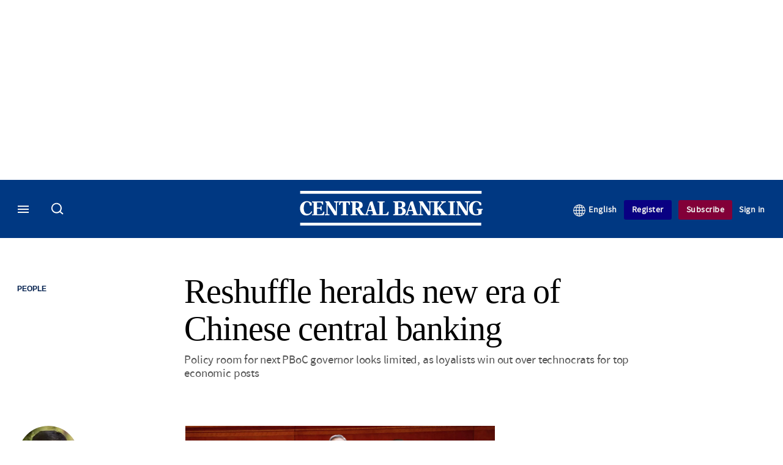

--- FILE ---
content_type: text/html; charset=UTF-8
request_url: https://www.centralbanking.com/central-banks/governance/people/7953482/reshuffle-heralds-new-era-of-chinese-central-banking
body_size: 22121
content:
<!DOCTYPE html>
<html lang="en" dir="ltr" prefix="og: https://ogp.me/ns#" class="no-js">
  <head>
    <meta http-equiv="X-UA-Compatible" content="IE=Edge"/>
    <meta http-equiv="Content-Style-Type" content="text/css" />
    <meta http-equiv="Content-Script-Type" content="text/javascript"/>
    <meta name="format-detection" content="telephone=no"/>
    <meta charset="utf-8" />
<script type="text/javascript" language="Javascript">if(window.navigator){
  var LegacyAndroid = false;
  var ua = window.navigator.userAgent;
  var androidversion = parseFloat(ua.slice(ua.indexOf("Android")+8));
  if ((ua.indexOf("Android") >= 0 && androidversion <= 3) || (ua.match(/IEMobile/i) && (ua.match(/MSIE\s(?!9.0)/))) || (ua.indexOf("BlackBerry") >= 0 && ua.indexOf("WebKit") >= 0)){
    LegacyAndroid = true;
    $(".nav").addClass("nav-float");
  }
  na = navigator.appVersion;
  ie87 = (na.indexOf("MSIE 8.0") !== -1) || (na.indexOf("MSIE 7.0") !== -1);
  ie9 = (na.indexOf("MSIE 9.0") !== -1);
  ie10 = (na.indexOf("IE10") !== -1) || (na.indexOf("MSIE 10") !== -1)|| (na.indexOf("rv:10.0") !== -1);
  ie11 = (na.indexOf("IE11") !== -1) || (na.indexOf("MSIE 11") !== -1)|| (na.indexOf("rv:11.0") !== -1);
  if (ie87) {
    document.documentElement.className = document.documentElement.className + ' lt-ie9';
  }
  if (ie9) {
    document.documentElement.className = document.documentElement.className + ' ie9';
  }
  if (ie10) {
    document.documentElement.className = document.documentElement.className + ' ie10';
  }
  if (ie11){
    document.documentElement.className = document.documentElement.className + ' ie-11';
  }
}
function supportsSVG() {
  return !! document.createElementNS && !! document.createElementNS('http://www.w3.org/2000/svg','svg').createSVGRect;
}
if (supportsSVG()) {
  document.documentElement.className += ' svg ';
} else {
  document.documentElement.className += ' no-svg ';
}
if (ie10 === true){
  flexFallBackClass();
}
var v = document.body || document.documentElement, v = v.style;
((v.webkitFlexWrap === '' || v.msFlexWrap === '' || v.flexWrap === '' ) || flexFallBackClass());
function flexFallBackClass(){
  document.documentElement.className = document.documentElement.className+= ' no-flexbox';
}
</script>
<!--[if lt IE 9]><script type="text/javascript" src="https://cdn.mathjax.org/mathjax/latest/MathJax.js?config=TeX-MML-AM_CHTML"></script>
<![endif]--><meta name="apple-itunes-app" content="app-id=1033550204" />
<meta name="google-site-verification" content="FvB0d-kGP1tYiZc9qLzooXYlWIJ6vkxm4wMfDBB1Gmg" />
<meta name="description" content="Policy room for next PBoC governor looks limited, as loyalists win out over technocrats for top economic posts" />
<meta name="keywords" content="Zhou Xiaochuan, Liu He, Yi Gang, Xi Jinping, People’s Bank of China (PBoC), China, International, Debt, Growth, People, Foreign exchange, Coronavirus" />
<meta name="msapplication-TileColor" content="#003882" />
<meta name="msapplication-TileImage" content="https://assets.centralbanking.com/assets_css/bb8_assets/prod/images/site_specific/cb/prod/favicons/mstile-144x144.png" />
<link rel="canonical" href="https://www.centralbanking.com/central-banks/governance/people/7953482/reshuffle-heralds-new-era-of-chinese-central-banking" />
<meta name="robots" content="noarchive, noimageindex" />
<link rel="shortlink" href="https://www.centralbanking.com/node/7953482" />
<meta itemprop="name" content="Reshuffle heralds new era of Chinese central banking - Central Banking" />
<meta itemprop="description" content="Policy room for next PBoC governor looks limited, as loyalists win out over technocrats for top economic posts" />
<link rel="original-source" href="https://www.centralbanking.com/central-banks/governance/people/7953482/reshuffle-heralds-new-era-of-chinese-central-banking" />
<link rel="syndication-source" href="https://www.centralbanking.com/central-banks/governance/people/7953482/reshuffle-heralds-new-era-of-chinese-central-banking" />
<link rel="image_src" href="https://www.centralbanking.com/sites/default/files/styles/metatag_image_large_webp/public/2022-10/President%20Xi%20Jinping%2C%20opening%20ceremony%2C%2020th%20National%20Congress%20of%20the%20CPC%2C%20October%2016%2C%202022.jpg.webp?h=b9c512ea&amp;itok=w2yRS4hk" />
<meta name="original-source" content="https://www.centralbanking.com/central-banks/governance/people/7953482/reshuffle-heralds-new-era-of-chinese-central-banking" />
<meta itemprop="image" content="https://www.centralbanking.com/sites/default/files/styles/metatag_image_large_webp/public/2022-10/President%20Xi%20Jinping%2C%20opening%20ceremony%2C%2020th%20National%20Congress%20of%20the%20CPC%2C%20October%2016%2C%202022.jpg.webp?h=b9c512ea&amp;itok=w2yRS4hk" />
<meta name="og:article:author" content="Hui Feng" />
<meta property="og:site_name" content="Central Banking" />
<meta property="og:type" content="article" />
<meta property="og:url" content="https://www.centralbanking.com/central-banks/governance/people/7953482/reshuffle-heralds-new-era-of-chinese-central-banking" />
<meta property="og:title" content="Reshuffle heralds new era of Chinese central banking - Central Banking" />
<meta property="og:description" content="Policy room for next PBoC governor looks limited, as loyalists win out over technocrats for top economic posts" />
<meta property="og:image" content="https://www.centralbanking.com/sites/default/files/styles/metatag_image_large_webp/public/2022-10/President%20Xi%20Jinping%2C%20opening%20ceremony%2C%2020th%20National%20Congress%20of%20the%20CPC%2C%20October%2016%2C%202022.jpg.webp?h=b9c512ea&amp;itok=w2yRS4hk" />
<meta property="og:image:url" content="https://www.centralbanking.com/sites/default/files/styles/metatag_image_large_webp/public/2022-10/President%20Xi%20Jinping%2C%20opening%20ceremony%2C%2020th%20National%20Congress%20of%20the%20CPC%2C%20October%2016%2C%202022.jpg.webp?h=b9c512ea&amp;itok=w2yRS4hk" />
<meta property="og:image:width" content="1200" />
<meta property="og:image:height" content="743" />
<meta property="article:published_time" content="2022-10-25T14:47:54+01:00" />
<meta property="article:modified_time" content="2022-10-25T14:57:16+01:00" />
<meta name="twitter:card" content="summary_large_image" />
<meta name="twitter:description" content="Policy room for next PBoC governor looks limited, as loyalists win out over technocrats for top economic posts" />
<meta name="twitter:site" content="CentralBanking_" />
<meta name="twitter:title" content="Reshuffle heralds new era of Chinese central banking - Central Banking" />
<meta name="twitter:domain" content="http://www.centralbanking.com" />
<meta name="twitter:image" content="https://www.centralbanking.com/sites/default/files/styles/metatag_image_large_webp/public/2022-10/President%20Xi%20Jinping%2C%20opening%20ceremony%2C%2020th%20National%20Congress%20of%20the%20CPC%2C%20October%2016%2C%202022.jpg.webp?h=b9c512ea&amp;itok=w2yRS4hk" />
<meta name="cXenseParse:iim-categories" content="People" data-separator="," />
<meta name="cXenseParse:iim-content-type" content="Article" />
<meta name="cXenseParse:iim-hidden-tags" content="CB Opinion,Comment" data-separator="," />
<meta name="cXenseParse:iim-language" content="en" />
<meta name="cXenseParse:iim-medium" content="text" />
<meta name="cXenseParse:iim-organisations" content="People’s Bank of China (PBoC)" data-separator="," />
<meta name="cXenseParse:iim-parentcategory" content="Governance" />
<meta name="cXenseParse:iim-people" content="Zhou Xiaochuan,Liu He,Yi Gang,Xi Jinping" data-separator="," />
<meta name="cXenseParse:iim-regions" content="China,International" data-separator="," />
<meta name="cXenseParse:iim-restriction" content="Default" />
<meta name="cXenseParse:iim-source" content="Central Banking" />
<meta name="cXenseParse:iim-tags" content="Debt,Growth,People,Foreign exchange,Coronavirus" data-separator="," />
<meta name="cXenseParse:iim-type" content="Opinion" />
<meta name="cXenseParse:pageclass" content="article" />
<meta name="cXenseParse:recs:articleid" content="7953482" />
<meta name="cXenseParse:recs:iim-userfriendlytime" content="25 OCT 2022" />
<meta name="cXenseParse:title" content="Reshuffle heralds new era of Chinese central banking" />
<meta name="Generator" content="Drupal 10 (https://www.drupal.org)" />
<meta name="MobileOptimized" content="width" />
<meta name="HandheldFriendly" content="true" />
<meta name="viewport" content="width=device-width, initial-scale=1.0" />
<script type="application/ld+json">{
    "@context": "https://schema.org",
    "@graph": [
        {
            "@type": "NewsArticle",
            "headline": "Reshuffle heralds new era of Chinese central banking",
            "name": "Reshuffle heralds new era of Chinese central banking",
            "about": "People",
            "image": {
                "@type": "ImageObject",
                "representativeOfPage": "True",
                "url": "https://www.centralbanking.com/sites/default/files/styles/metatag_image_large_webp/public/2022-10/President%20Xi%20Jinping%2C%20opening%20ceremony%2C%2020th%20National%20Congress%20of%20the%20CPC%2C%20October%2016%2C%202022.jpg.webp?h=b9c512ea\u0026itok=w2yRS4hk",
                "width": "1200",
                "height": "743"
            },
            "datePublished": "2022-10-25T14:47:54+01:00",
            "isAccessibleForFree": "False",
            "dateModified": "2022-10-25T14:57:16+01:00",
            "hasPart": {
                "@type": "WebPageElement",
                "cssSelector": ".paywall_content"
            },
            "author": {
                "@type": "Person",
                "name": "Hui Feng"
            },
            "publisher": {
                "@type": "Organization",
                "name": "Central Banking",
                "url": "https://www.centralbanking.com/",
                "logo": {
                    "@type": "ImageObject",
                    "url": "https://www.centralbanking.com/sites/default/files/styles/metatag_image/public/2017-03/default-logo.png.webp?h=57301d94\u0026itok=fFFF8aWl",
                    "width": "378",
                    "height": "234"
                }
            },
            "mainEntityOfPage": "https://www.centralbanking.com/central-banks/governance/people/7953482/reshuffle-heralds-new-era-of-chinese-central-banking"
        }
    ]
}</script>
<link rel="alternate" hreflang="en" href="https://www.centralbanking.com/central-banks/governance/people/7953482/reshuffle-heralds-new-era-of-chinese-central-banking" />
<link rel="apple-touch-icon" href="//www.centralbanking.com/sites/default/files/2017-03/apple-touch-icon.png" sizes="57x57" />
<link rel="apple-touch-icon" href="//www.centralbanking.com/sites/default/files/2017-03/apple-touch-icon-76x76.png" sizes="76x76" />
<link rel="apple-touch-icon" href="//www.centralbanking.com/sites/default/files/2017-03/apple-touch-icon-120x120.png" sizes="120x120" />
<link rel="apple-touch-icon" href="//www.centralbanking.com/sites/default/files/2017-03/apple-touch-icon-152x152.png" sizes="152x152" />
<link rel="apple-touch-icon" href="//www.centralbanking.com/sites/default/files/2017-03/apple-touch-icon-180x180.png" sizes="180x180" />
<link rel="shortcut icon" href="/themes/incisive_centralbanking/images/favicons/centralbanking.ico" type="image/x-icon" />

    <title>Reshuffle heralds new era of Chinese central banking - Central Banking</title>
    <link rel="stylesheet" media="all" href="/sites/default/files/css/css_TdBOMCkeniq9tpbTpnENAN7e2HcqXTbsacpK2ijU8JE.css?delta=0&amp;language=en&amp;theme=incisive_centralbanking&amp;include=eJx1TVsOAyEIvJDRIzWos4ZGxQh9ePtu0033o-kPzDAPkkyEPG-DqqcrPR26sa0LWkQOiYaxdMc9sfIdIZLiZEnakL4n9Lw1qFKBOl1qaJ-ErSFl8rbCF7kH4iazhWN7VLS9ymcYcVVvUkrFX9vx50d_jxfJrFND" />
<link rel="stylesheet" media="all" href="/sites/default/files/css/css_nkXt3j5rWordmdsRU2GBGsTRYvW4lT0-2lmaY8JfXVY.css?delta=1&amp;language=en&amp;theme=incisive_centralbanking&amp;include=eJx1TVsOAyEIvJDRIzWos4ZGxQh9ePtu0033o-kPzDAPkkyEPG-DqqcrPR26sa0LWkQOiYaxdMc9sfIdIZLiZEnakL4n9Lw1qFKBOl1qaJ-ErSFl8rbCF7kH4iazhWN7VLS9ymcYcVVvUkrFX9vx50d_jxfJrFND" />
<link rel="stylesheet" media="all" href="//assets.centralbanking.com/assets_css/bb8_assets/prod/styles/site_specific/cb/prod/styles.css" />
<link rel="stylesheet" media="all" href="/sites/default/files/css/css_yONQR8GDtqW0uvgNJJSv6aajY-7sMF1L4RWYfqmtnbU.css?delta=3&amp;language=en&amp;theme=incisive_centralbanking&amp;include=eJx1TVsOAyEIvJDRIzWos4ZGxQh9ePtu0033o-kPzDAPkkyEPG-DqqcrPR26sa0LWkQOiYaxdMc9sfIdIZLiZEnakL4n9Lw1qFKBOl1qaJ-ErSFl8rbCF7kH4iazhWN7VLS9ymcYcVVvUkrFX9vx50d_jxfJrFND" />

    <script type="application/json" data-drupal-selector="drupal-settings-json">{"path":{"baseUrl":"\/","pathPrefix":"","currentPath":"node\/7953482","currentPathIsAdmin":false,"isFront":false,"currentLanguage":"en"},"pluralDelimiter":"\u0003","suppressDeprecationErrors":true,"ajaxPageState":{"libraries":"[base64]","theme":"incisive_centralbanking","theme_token":null},"ajaxTrustedUrl":{"form_action_p_pvdeGsVG5zNF_XLGPTvYSKCf43t8qZYSwcfZl2uzM":true,"\/central-banks\/governance\/people\/7953482\/reshuffle-heralds-new-era-of-chinese-central-banking?ajax_form=1":true,"\/search\/articles":true},"idDidomi":{"publicAPIKey":"92502d09-0e0f-4b5a-8590-cad06e72159e"},"hubspot":{"newsletter_form_url":"\/newsletters"},"language_switcher_paths":{"en":"\/central-banks\/governance\/people\/7953482\/reshuffle-heralds-new-era-of-chinese-central-banking","es-419":"\/es-la"},"language_switcher_info":{"current_langcode":"en","home_urls":{"en":"\/","es-419":"\/es-la"}},"siteName":"Central Banking","imPiano":{"pianoApplicationId":"G7OeRnQnpe","pianoJavascriptUrl":"\/\/experience-eu.piano.io","pianoTermIdForNewUser":null,"productsPriority":{"CBIGOVERNING":"13","CBIGOVERNINGEXCLTRAINING":"13","CBICORE":"12","CBICOREEXCLTRAINING":"12","CBIASSOCIATE":"11","CBIASSOCIATEEXCLTRAINING":"11","CENTRALBANKINGINSIGHT":"10","CBFOUNDATIONSINSIGHT":"10","CBICORETRIALRM":"6","CENTRALBANKINGTRIAL":"5","CBREGISTERED":"1"}},"ajax":{"edit-business-email":{"callback":["Drupal\\im_membership\\Services\\MembershipAlter","validateBusinessEmail"],"event":"change","wrapper":"ajax_placeholder","disable-refocus":true,"progress":{"type":"throbber","message":"Checking..."},"url":"\/central-banks\/governance\/people\/7953482\/reshuffle-heralds-new-era-of-chinese-central-banking?ajax_form=1","httpMethod":"POST","dialogType":"ajax","submit":{"_triggering_element_name":"business_email"}}},"universal_variable":{"article":{"id":"7953482","content_type":"article","barrier":true,"published_date":{"timestamp":1666702074,"datetime":"2022-10-25T13:47:54"},"authored_by":["chris.jeffery@infopro-digital.com"],"article_title":"Reshuffle heralds new era of Chinese central banking","rabbit_hole_action":"bundle_default","rabbit_hole_redirect_response_code":"301","rabbit_hole_redirect_fallback_action":"bundle_default","moderation_state":["Published"],"hidden_tags":["CB Opinion","Comment"],"image_view_mode":["Free crop"],"main_image":["DO NOT USE \u2013 EDITORIAL SINGLE-USE ONLY \u2013 President Xi Jinping, opening ceremony, 20th National Congress of the CPC, October 16, 2022 2K6WA5K.jpg"],"organisations":["People\u2019s Bank of China (PBoC)"],"people":["Zhou Xiaochuan","Liu He","Yi Gang","Xi Jinping"],"primary_medium":"text","regions":["China","International"],"restriction_type":"default","short_summary":"Policy room for next PBoC governor looks limited, as loyalists win out over technocrats for top economic posts","source":["Central Banking"],"topics":["Debt","Growth","People","Foreign exchange","Coronavirus"],"article_type":"Opinion","word_count":"1000","sponsor_influence":"sponsor_approved","token_active":false,"unlocking_products":{"26":"Central Banking Institute Governor","46":"Central Banking Institute Governor - excluding training","21":"Central Banking Institute Core","36":"Central Banking Institute Core - excluding training","31":"Central Banking Institute Associate","41":"Central Banking Institute Associate - excluding training","11":"Central Banking Standard","72":"Central Banking Foundations Insight","71":"Central Banking Institute Core Trial","16":"Central Banking Trial","73":"Central Banking Registered user","51":"OLD - Central Banking Standard non Central Bank","66":"CBI Survey Respondents"},"piano_resource_ids":["CBIGOVERNING","CBIGOVERNINGEXCLTRAINING","CBICORE","CBICOREEXCLTRAINING","CBIASSOCIATE","CBIASSOCIATEEXCLTRAINING","CENTRALBANKINGINSIGHT","CBFOUNDATIONSINSIGHT","CBICORETRIALRM","CENTRALBANKINGTRIAL","CBREGISTERED","CBISURVEYRESPONDENTS"],"unlocking_criterias":["46"],"category":[["Central Banks","Governance","People"]],"author":[{"name":"Hui Feng","machinename":"hui-feng"}],"image_url":"https:\/\/www.centralbanking.com\/sites\/default\/files\/2022-10\/President%20Xi%20Jinping%2C%20opening%20ceremony%2C%2020th%20National%20Congress%20of%20the%20CPC%2C%20October%2016%2C%202022.jpg","followable":["China","International","People\u2019s Bank of China (PBoC)","People"],"super_topics":{"1188716":"Markets and instruments","1188726":"Risks and risk management"}},"page_type":"article","environment":"prod","site":"centralbanking.com","following":[],"language_code":"en"},"csp":{"nonce":"Iw2UwPndr2HWtlMJQocmwA"},"user":{"uid":0,"permissionsHash":"2561959804a0f24939f60a819cc35d0847de53cf67fb8a4d3e7023b25d3f218a"}}</script>
<script src="/sites/default/files/js/js_aVYKZ9vpFUzbIFWwOy5wNLr0gspx7TbqN24v_EDGcO0.js?scope=header&amp;delta=0&amp;language=en&amp;theme=incisive_centralbanking&amp;include=[base64]"></script>
<script src="/modules/custom/id_didomi/js/didomi.js?t8w3kq" async></script>

    <script>
      (function(H){H.className=H.className.replace(/\bno-js\b/,'')})(document.documentElement);
      !function(){"use strict";function e(e,t,s){e.addEventListener?e.addEventListener(t,s,!1):e.attachEvent&&e
        .attachEvent("on"+t,s)}function t(e){return window.localStorage&&localStorage.font_css_cache&&localStorage.font_css_cache_file===e}function s(){if(window.localStorage&&window.XMLHttpRequest)if(t(n))c(localStorage.font_css_cache);else{var e=new XMLHttpRequest;e.open("GET",n,!0),e.onreadystatechange=function(){4===e.readyState&&200===e.status&&(c(e.responseText),localStorage.font_css_cache=e.responseText,localStorage.font_css_cache_file=n)},e.send()}else{var s=document.createElement("link");s.href=n,s.rel="stylesheet",s.type="text/css",document.getElementsByTagName("head")[0].appendChild(s),document.cookie="font_css_cache"}}function c(e){var t=document.createElement("style");t.setAttribute("type","text/css"),document.getElementsByTagName("head")[0].appendChild(t),t.styleSheet?t.styleSheet.cssText=e:t.innerHTML=e}var n="//assets.infopro-insight.com/assets_css/bb8_assets/prod/styles/global/fonts/fonts.css";window.localStorage&&localStorage.font_css_cache||document.cookie.indexOf("font_css_cache")>-1?s():e(window,"load",s)}();
    </script>
  </head>
  <body class="barrier article type-opinion">
    <a class="skip-nav-link" href="#main-content">Skip to main content</a>
    
      <div class="dialog-off-canvas-main-canvas" data-off-canvas-main-canvas>
    <div id="rdm-overlay" class="ad-slot-overlay"></div>
<div id="rdm-wallpaper" class="ad-slot-wallpaper"></div>
<div class="container">
  <aside class="content">
    <div class="content-inner content-full-width">
      <div class="main-content">
          <div id="rdm-above-header" class="ad-slot-full"></div>
      </div>
    </div>
  </aside>

  <!-- navigation drawer start -->
<nav id="navigation-drawer" class="navigation-drawer" aria-label="Drawer navigation" role="navigation" aria-hidden="false">
  <div class="close-search-panel">
    <a href="#" class="nav-toggle active" type="button" aria-controls="navigation-drawer" aria-label="Close drawer menu" aria-expanded="true" title="Close drawer menu" tabindex="0">
      <span></span>
    </a>
  </div>
  <div class="branding-holder">
    <a href="/" class="navigation-drawer-branding-link" alt=Central Banking>
      <span itemprop="name" class="screen-reader-text">Central Banking</span>
    </a>
  </div>
  <div class="navigation-drawer-inner">
    <div class="search-3 header-search-holder blur">
  <form block="block-headermobilesearch-centralbanking" action="/search/articles" method="get" id="im-search-header-mobile-form" accept-charset="UTF-8">
  <input class="submit_style button js-form-submit form-submit" data-drupal-selector="edit-search-submit" type="submit" id="edit-search-submit" value="" />
<span><input placeholder="Search here..." class="search-head-input form-search" autocomplete="off" data-drupal-selector="edit-query" type="search" id="edit-query" name="query" value="" size="60" maxlength="128" />

</span><span class="visually-hidden"><input data-drupal-selector="edit-header-search" type="text" id="edit-header-search" name="header_search" value="true" size="60" maxlength="128" class="form-text" />

</span>
</form>

</div>
<ul class="drawer-nav-ul">
  <li >
    <div class="drawer-menu-title">
      <h5>All sections</h5>
    </div>
  </li>

    
      <li>
              <button class="sprite down drawer-menu-accordion" aria-label="Insight" aria-controls="drawer-menu-child-1" aria-expanded="true"></button>
      
      <div class="drawer-menu-title"><a href="">Insight</a></div>

              <ul class="drawer-nav-content" aria-hidden="true" id=drawer-menu-child-1>
                      <li   class="sub-menu-content"><a href="/central-banks/monetary-policy" data-drupal-link-system-path="taxonomy/term/6901">Monetary policy</a></li>
                      <li   class="sub-menu-content"><a href="/central-banks/financial-stability" data-drupal-link-system-path="taxonomy/term/6856">Financial stability</a></li>
                      <li   class="sub-menu-content"><a href="/central-banks/currency" data-drupal-link-system-path="taxonomy/term/6706">Currency</a></li>
                      <li   class="sub-menu-content"><a href="/central-banks/economics" data-drupal-link-system-path="taxonomy/term/6701">Economics</a></li>
                      <li   class="sub-menu-content"><a href="/fintech" data-drupal-link-system-path="taxonomy/term/8101">Fintech</a></li>
                      <li   class="sub-menu-content"><a href="/central-banks/governance" data-drupal-link-system-path="taxonomy/term/6736">Governance</a></li>
                      <li   class="sub-menu-content"><a href="/central-banks/reserves" data-drupal-link-system-path="taxonomy/term/6846">Reserves</a></li>
                      <li   class="sub-menu-content"><a href="https://www.centralbanking.com/central-banking-journal/volume-xxxvi-number-2">Journal</a></li>
                      <li   class="sub-menu-content"><a href="/central-banking-directory" data-drupal-link-system-path="node/2481707">Directory</a></li>
                  </ul>
          </li>
          <li>
              <button class="sprite down drawer-menu-accordion" aria-label="Benchmarking" aria-controls="drawer-menu-child-1" aria-expanded="true"></button>
      
      <div class="drawer-menu-title"><a href="">Benchmarking</a></div>

              <ul class="drawer-nav-content" aria-hidden="true" id=drawer-menu-child-1>
                      <li   class="sub-menu-content"><a href="/benchmarking/all-charts" data-drupal-link-system-path="node/7960192">All charts</a></li>
                      <li   class="sub-menu-content"><a href="/topics/presentations" data-drupal-link-system-path="taxonomy/term/9256">Presentations</a></li>
                      <li   class="sub-menu-content"><a href="/benchmarking" data-drupal-link-system-path="node/7960058">Benchmarking service</a></li>
                      <li   class="sub-menu-content"><a href="/benchmarking/communications" data-drupal-link-system-path="node/7960060">Communications</a></li>
                      <li   class="sub-menu-content"><a href="/benchmarking/currency" data-drupal-link-system-path="node/7960146">Currency</a></li>
                      <li   class="sub-menu-content"><a href="/benchmarking/economics" data-drupal-link-system-path="node/7960147">Economics</a></li>
                      <li   class="sub-menu-content"><a href="/benchmarking/financial-stability" data-drupal-link-system-path="node/7960148">Financial stability</a></li>
                      <li   class="sub-menu-content"><a href="/benchmarking/fintech-it" data-drupal-link-system-path="node/7960149">Fintech</a></li>
                      <li   class="sub-menu-content"><a href="/benchmarking/governance" data-drupal-link-system-path="node/7960150">Governance</a></li>
                      <li   class="sub-menu-content"><a href="/benchmarking/monetary-policy" data-drupal-link-system-path="node/7960151">Monetary policy</a></li>
                      <li   class="sub-menu-content"><a href="/benchmarking/payments" data-drupal-link-system-path="node/7960152">Payments</a></li>
                      <li   class="sub-menu-content"><a href="/benchmarking/reserves" data-drupal-link-system-path="node/7960153">Reserves</a></li>
                      <li   class="sub-menu-content"><a href="/benchmarking/risk-management" data-drupal-link-system-path="node/7960154">Risk management</a></li>
                      <li   class="sub-menu-content"><a href="/benchmarking/future-surveys" data-drupal-link-system-path="node/7960228">Schedule</a></li>
                      <li   class="sub-menu-content"><a href="/benchmarking/working-groups" data-drupal-link-system-path="node/7962210">Working groups</a></li>
                  </ul>
          </li>
          <li>
      
      <div class="drawer-menu-title"><a href="/training" data-drupal-link-system-path="node/7973193">Training</a></div>

          </li>
          <li>
              <button class="sprite down drawer-menu-accordion" aria-label="Editor&#039;s choice" aria-controls="drawer-menu-child-1" aria-expanded="true"></button>
      
      <div class="drawer-menu-title"><a href="">Editor&#039;s choice</a></div>

              <ul class="drawer-nav-content" aria-hidden="true" id=drawer-menu-child-1>
                      <li   class="sub-menu-content"><a href="/central-banks/monetary-policy/international/7974290/alexandre-tombini-on-latam-resilience-and-growth-amid-uncertainty" data-drupal-link-system-path="node/7974290">Tombini on LatAm resilience and growth</a></li>
                      <li   class="sub-menu-content"><a href="/central-banks/governance/financial-reporting/7973666/options-for-realising-gold-revaluations" data-drupal-link-system-path="node/7973666">Options for realising gold revaluations</a></li>
                      <li   class="sub-menu-content"><a href="/central-banks/currency/digital-currencies/7973141/the-future-of-money" data-drupal-link-system-path="node/7973141">The future of money</a></li>
                      <li   class="sub-menu-content"><a href="/fintech/cbdc/7973728/ecb%E2%80%99s-evelien-witlox-on-design-choices-for-the-digital-euro" data-drupal-link-system-path="node/7973728">ECB’s Evelien Witlox on design choices for the digital euro</a></li>
                  </ul>
          </li>
          <li>
              <button class="sprite down drawer-menu-accordion" aria-label="Our authors" aria-controls="drawer-menu-child-1" aria-expanded="true"></button>
      
      <div class="drawer-menu-title"><a href="">Our authors</a></div>

              <ul class="drawer-nav-content" aria-hidden="true" id=drawer-menu-child-1>
                      <li   class="sub-menu-content"><a href="/author/christopher-jeffery" data-drupal-link-system-path="author/66">Christopher Jeffery</a></li>
                      <li   class="sub-menu-content"><a href="/author/daniel-hinge" data-drupal-link-system-path="author/336">Daniel Hinge</a></li>
                      <li   class="sub-menu-content"><a href="/author/daniel-blackburn" data-drupal-link-system-path="author/1722">Daniel Blackburn</a></li>
                      <li   class="sub-menu-content"><a href="/joasiaepopowicz" data-drupal-link-system-path="author/1396">Joasia Popowicz</a></li>
                      <li   class="sub-menu-content"><a href="/author/riley-steward" data-drupal-link-system-path="author/1541">Riley Steward</a></li>
                      <li   class="sub-menu-content"><a href="/author/thomas-chow" data-drupal-link-system-path="author/1719">Thomas Chow</a></li>
                      <li   class="sub-menu-content"><a href="/author/lkoroes" data-drupal-link-system-path="author/1712">Levente Koroes</a></li>
                      <li   class="sub-menu-content"><a href="/author/jono-thomson" data-drupal-link-system-path="author/1740">Jono Thomson</a></li>
                      <li   class="sub-menu-content"><a href="/author/temple-asaju" data-drupal-link-system-path="author/1661">Temple Asaju</a></li>
                      <li   class="sub-menu-content"><a href="/static/central-bankings-contributing-editors" data-drupal-link-system-path="node/7530911">Contributing editors</a></li>
                  </ul>
          </li>
          <li>
              <button class="sprite down drawer-menu-accordion" aria-label="Content by type" aria-controls="drawer-menu-child-1" aria-expanded="true"></button>
      
      <div class="drawer-menu-title"><a href="">Content by type</a></div>

              <ul class="drawer-nav-content" aria-hidden="true" id=drawer-menu-child-1>
                      <li   class="sub-menu-content"><a href="/news" data-drupal-link-system-path="taxonomy/term/711">News</a></li>
                      <li   class="sub-menu-content"><a href="/feature" data-drupal-link-system-path="taxonomy/term/826">Features</a></li>
                      <li   class="sub-menu-content"><a href="/opinion" data-drupal-link-system-path="taxonomy/term/716">Opinion</a></li>
                      <li   class="sub-menu-content"><a href="/interview" data-drupal-link-system-path="taxonomy/term/821">Interviews</a></li>
                      <li   class="sub-menu-content"><a href="/analysis" data-drupal-link-system-path="taxonomy/term/841">Analysis</a></li>
                      <li   class="sub-menu-content"><a href="/media-centre" data-drupal-link-system-path="media-centre">Video</a></li>
                      <li   class="sub-menu-content"><a href="/topics/cb-on-air-podcast" data-drupal-link-system-path="taxonomy/term/7996">Podcasts</a></li>
                      <li   class="sub-menu-content"><a href="/review" data-drupal-link-system-path="taxonomy/term/736">Book reviews</a></li>
                      <li   class="sub-menu-content"><a href="/topics/focus-report" data-drupal-link-system-path="taxonomy/term/9307">Focus reports</a></li>
                  </ul>
          </li>
          <li>
      
      <div class="drawer-menu-title"><a href="/advertisement" data-drupal-link-system-path="taxonomy/term/726">Partner content</a></div>

          </li>
          <li>
      
      <div class="drawer-menu-title"><a href="https://www.centralbanking.com/events?type=events">Events</a></div>

          </li>
          <li>
      
      <div class="drawer-menu-title"><a href="/editorialadvisoryboard" data-drupal-link-system-path="node/3386341">Advisory board</a></div>

          </li>
          <li>
              <button class="sprite down drawer-menu-accordion" aria-label="Awards" aria-controls="drawer-menu-child-1" aria-expanded="true"></button>
      
      <div class="drawer-menu-title"><a href="">Awards</a></div>

              <ul class="drawer-nav-content" aria-hidden="true" id=drawer-menu-child-1>
                      <li   class="sub-menu-content"><a href="/central-banking-awards" data-drupal-link-system-path="node/7973597">Enter the Central Banking Awards</a></li>
                      <li   class="sub-menu-content"><a href="/content-hub/central-banking-awards-2025-7972459" data-drupal-link-system-path="node/7972459">Winners of the Central Banking Awards</a></li>
                      <li   class="sub-menu-content"><a href="/fintech/7962455/central-bankings-seventh-annual-fintech-regtech-global-awards" data-drupal-link-system-path="node/7962455"> Central Banking Awards 2025 press release</a></li>
                      <li   class="sub-menu-content"><a href="/newsletters" data-drupal-link-system-path="d0df9e441519db48b1706cbc822a77b57cfedd88">Sign up for the Awards newsletter</a></li>
                      <li   class="sub-menu-content"><a href="/static/central-banking-fintech-regtech-global-awards-2024" data-drupal-link-system-path="node/7962695">Winners of the FinTech RegTech Global Awards</a></li>
                      <li   class="sub-menu-content"><a href="/fintech/7962455/central-bankings-seventh-annual-fintech-regtech-global-awards" data-drupal-link-system-path="node/7962455">Latest FinTech RegTech Global Awards press release</a></li>
                  </ul>
          </li>
          <li>
              <button class="sprite down drawer-menu-accordion" aria-label="Central Banking Institute" aria-controls="drawer-menu-child-1" aria-expanded="true"></button>
      
      <div class="drawer-menu-title"><a href="">Central Banking Institute</a></div>

              <ul class="drawer-nav-content" aria-hidden="true" id=drawer-menu-child-1>
                      <li   class="sub-menu-content"><a href="/subscriptions/central-banking-institute" target="_blank" data-drupal-link-system-path="node/7973247">About the membership service</a></li>
                  </ul>
          </li>
          <li>
              <button class="sprite down drawer-menu-accordion" aria-label="About us" aria-controls="drawer-menu-child-1" aria-expanded="true"></button>
      
      <div class="drawer-menu-title"><a href="">About us</a></div>

              <ul class="drawer-nav-content" aria-hidden="true" id=drawer-menu-child-1>
                      <li   class="sub-menu-content"><a href="/static/contact" data-drupal-link-system-path="node/1285068">Contact us</a></li>
                  </ul>
          </li>
          <li>
      
      <div class="drawer-menu-title"><a href="/commercial" data-drupal-link-system-path="node/7973082">Marketing services</a></div>

          </li>
          <li>
              <button class="sprite down drawer-menu-accordion" aria-label="Our digital network" aria-controls="drawer-menu-child-1" aria-expanded="true"></button>
      
      <div class="drawer-menu-title"><a href="">Our digital network</a></div>

              <ul class="drawer-nav-content" aria-hidden="true" id=drawer-menu-child-1>
                      <li   class="sub-menu-content"><a href="https://www.waterstechnology.com/" target="_blank">WatersTechnology</a></li>
                      <li   class="sub-menu-content"><a href="https://www.fx-markets.com/" target="_blank">FX Markets</a></li>
                      <li   class="sub-menu-content"><a href="https://www.risk.net/" target="_blank">Risk.net</a></li>
                      <li   class="sub-menu-content"><a href="https://www.chartis-research.com/" target="_blank">Chartis Research</a></li>
                  </ul>
          </li>
      </ul>

<section class="menu-sidebar-inner">
  

              <ul class="sidebar-list">
              <li class="section-subheading">
        <a href="" class="section-subheading">Access and account options</a>
              </li>
          <li id="login_drawer">
        <a href="/user/login" data-drupal-link-system-path="user/login">Sign in</a>
              </li>
          <li id="newsletters_drawer">
        <a href="/newsletters" data-drupal-link-system-path="d0df9e441519db48b1706cbc822a77b57cfedd88">Newsletters</a>
              </li>
          <li id="trialLink_drawer">
        <a href="/registration?tc=reg-link-sidedrawer" data-drupal-link-query="{&quot;tc&quot;:&quot;reg-link-sidedrawer&quot;}" data-drupal-link-system-path="webform/membership">Register</a>
              </li>
          <li id="subscribeLink_drawer">
        <a href="/subscriptions#pricing" target="_self" data-drupal-link-system-path="node/7973224">Subscription</a>
              </li>
          <li id="licenseFinder">
        <a href="/subscriptions/contact-us" data-drupal-link-system-path="node/7973234">Institutional license finder</a>
              </li>
          <li id="helpcentre_drawer">
        <a href="/help-centre" target="_self" data-drupal-link-system-path="node/7973225">Help centre</a>
              </li>
        </ul>
  

</section>

    <span class="screen-reader-text" tabindex="0">End of drawer navigation content</span>
  </div>
</nav>
<!-- navigation drawer end -->

  <header role="banner" class="main-head">
    <div class="main-head-content content-width">
              <div class="main-header-block-a"><div class="main-menu-holder">
  <div class="main-top-title menu">
    <a href="#" class="nav-toggle" aria-label="Menu" aria-controls="navigation-drawer" aria-expanded="false" title="Open side navigation menu">
      <span></span>
    </a>
  </div>
</div>
  <div class="search-1 header-search-holder blur">
    <a class="header-search-button" href="/search/articles"
       id="search-popup" aria-haspopup="dialog" aria-expanded="false" title="Open search popup">
      Search
    </a>
  </div>

</div>
            <div class="site-header">
<div class="site-logo-holder" itemtype="//schema.org/Organization">
  <div itemprop="name" class="screen-reader-text">Central Banking</div>
  <a class="site-logo" title="Return to homepage" href="https://www.centralbanking.com/">
    <img class="sprite" alt="Central Banking" src="[data-uri]">
  </a>
</div>

</div>
            <div class="main-header-block-b">

<ul class="main-top-content main-top-menu">
              <li  class="main-top-title main-top-user my-edition" id="edition">
                      <a href="/" data-drupal-link-system-path="<front>" aria-expanded="false">English</a>

          
                    <ul class="header-tools-content" aria-hidden="true">
    <li>
      <ul class="user-menu">
                  <li>
            <a href="/es-la"
               title="Español"
               class="menu-link-content191fe38d-c8e5-49e1-808c-9fe805d74370-edition-link">
              Español
            </a>
          </li>
              </ul>
    </li>
  </ul>

  
    
    </li>
              <li  class="main-top-title main-top-trial" id="trial">
                    <a href="/registration?tc=reg-button-top-right" data-drupal-link-query="{&quot;tc&quot;:&quot;reg-button-top-right&quot;}" data-drupal-link-system-path="webform/membership">Register</a>
          
              
    
    </li>
              <li  class="main-top-title main-top-register" id="subscribe">
                    <a href="/subscriptions#pricing" data-drupal-link-system-path="node/7973224">Subscribe</a>
          
              
    
    </li>
              <li  class="main-top-title main-top-login" id="login">
                    <a href="/user/login" rel="nofollow" data-drupal-link-system-path="user/login">Sign in</a>
          
              
    
    </li>
              <li  class="main-top-title main-top-user" id="account">
                    <a href="/" data-drupal-link-system-path="&lt;front&gt;">My account</a>
          
                    <ul class="header-tools-content">
    <li>
      <ul class="user-menu">
                  <li>
            <a href="/newsletters" title="Newsletters" class="-user-link">Newsletters</a>
          </li>
                  <li>
            <a href="https://subscriptions.centralbanking.com/app/" title="Apps" class="-user-link">Apps</a>
          </li>
                  <li>
            <a href="https://subscriptions.centralbanking.com/help-centre/" title="Help Centre" class="-user-link">Help Centre</a>
          </li>
              </ul>
    </li>
  </ul>

  
    
    </li>
              <li  class="main-top-title main-top-user main-top-institution" id="login_ip">
                    <a href="">Welcome</a>
          
                    <ul class="header-tools-content institutional">
    <li>
      <div class="corporate-menu-information">
        <p class="corporate-menu-information-introduction">You are currently accessing Central Banking via your Enterprise account.</p>
									<p>If you already have an account please use the link below to <a href="/user/login" title="Sign in">sign in</a>.</p>
									<p>If you have any problems with your access or would like to request an individual access account please contact our customer service team.</p>
									<p>Phone: <a href="tel:+44(0)8702408859">1+44 (0)870 240 8859</a></p>
									<p>Email: <a href="mailto:csqueries@infopro-digital.com">csqueries@infopro-digital.com</a></p>
      </div>
      <ul class="user-menu">
        <li>
          <a href="/user/login" title="Sign in" class="sign-in-user-link" data-drupal-link-system-path="user/login">Sign in</a>
        </li>
      </ul>
    </li>
  </ul>

  
    
    </li>
  </ul>












</div>
    </div>
      </header>
      <nav class="nav ">
      
<div class="holder">
  <header role="banner" class="mobile-main-header-holder">
    <div class="mobile-main-header menu">
      <a href="#" class="nav-toggle" aria-label="Menu mobile" aria-controls="navigation-drawer" aria-expanded="false" title="Open side navigation menu mobile">
        <span></span>
      </a>
    </div>
    <div class="mobile-main-header mobile-branding">
              <a href="https://www.centralbanking.com/" class="mobile-branding-link" alt="Central Banking"></a>
          </div>
    <div class="mobile-main-header login">
      <button class="clicker4" type="button" aria-label="Login" title="Login"></button>
    </div>
  </header>
  <nav class="primary-nav nav-colour01 init" role="navigation" aria-label="Primary navigation">
    <div class="nav-branding"></div>
    
<!-- main-menu start-->
<ul class="main-menu main-top-content content-width">
      <li  class="home menu-title">
      <a href="/" data-drupal-link-system-path="&lt;front&gt;">Home</a>
                
          </li>
      <li  class="menu-title">
      <a href="/central-banks/monetary-policy" data-drupal-link-system-path="taxonomy/term/6901">Monetary policy</a>
                
          </li>
      <li  class="menu-title">
      <a href="/central-banks/financial-stability" data-drupal-link-system-path="taxonomy/term/6856">Financial stability</a>
                
          </li>
      <li  class="menu-title">
      <a href="/central-banks/currency" data-drupal-link-system-path="taxonomy/term/6706">Currency</a>
                
          </li>
      <li  class="menu-title">
      <a href="/central-banks/economics" data-drupal-link-system-path="taxonomy/term/6701">Economics</a>
                
          </li>
      <li  class="menu-title">
      <a href="/fintech" data-drupal-link-system-path="taxonomy/term/8101">Fintech</a>
                
          </li>
      <li  class="menu-title">
      <a href="/central-banks/governance" data-drupal-link-system-path="taxonomy/term/6736">Governance</a>
                
          </li>
      <li  class="menu-title">
      <a href="/central-banks/reserves" data-drupal-link-system-path="taxonomy/term/6846">Reserves</a>
                
          </li>
      <li  class="menu-title">
      <a href="/directory" data-drupal-link-system-path="node/7963450">Directory</a>
                
          </li>
      <li  class="benchmarking-title menu-title">
      <a href="/benchmarking" data-drupal-link-system-path="node/7960058">Benchmarking</a>
                
          </li>
      <li  class="menu-title">
      <a href="/commercial" data-drupal-link-system-path="node/7973082">Commercial</a>
                
          </li>
      <li  class="menu-title">
      <a href="https://www.centralbanking.com/training" target="_self">Training</a>
                
          </li>
      <li  class="menu-title">
      <a href="https://www.centralbanking.com/events?type=events">Events</a>
                
          </li>
      <li  class="menu-title">
      <a href="/central-banking-awards" data-drupal-link-system-path="node/7973597">Awards</a>
                
          </li>
  
      <li class="menu-title search-menu">
      <ul class="menu-content search-panel-content">
        <li>
          <div class="main-sub-menu content-width panel-search">
            <div class="close-search-panel"></div>
            <form class="im-search-header-form main-search-form" data-drupal-selector="im-search-header-form" novalidate="novalidate" action="/search/articles" method="get" id="im-search-header-form" accept-charset="UTF-8">
  <input class="loop button js-form-submit form-submit" data-drupal-selector="edit-search-loop" type="submit" id="edit-search-loop" value="" />
<span class="loading show"></span><span id="search-panel-input" class="search-icon"><input class="search-head-input form-search" autocomplete="off" data-drupal-selector="edit-query" type="search" id="edit-query" name="query" value="" size="60" maxlength="128" />

</span><span class="visually-hidden"><input data-drupal-selector="edit-header-search" type="text" id="edit-header-search" name="header_search" value="true" size="60" maxlength="128" class="form-text" />

</span><input class="search-submit button js-form-submit form-submit" data-drupal-selector="edit-search-submit" type="submit" id="edit-search-submit" value="Search" />
<span class="search-submit-loading show"></span>
</form>

          </div>
          <div class="section group content">
            <div class="col span_3_of_5 menu-contents search-panel-sections hide-element" id="search-panel-sections">
              <div id="sections-content-holder">
                <div class="search-panel-subheading">Latest articles</div>
                <div id="sections-content"></div>
              </div>
            </div>
            <div class="col span_2_of_5 menu-contents search-panel-topics hide-element" id="search-panel-topics">
              <div id="topics-content-holder">
                <div class="search-panel-subheading">Topics</div>
              </div>
            </div>
          </div>
        </li>
      </ul>
    </li>
  
      <li class="menu-title main-nav-more">
      <button id="main-nav-toggle-menu" type="button" aria-haspopup="navigation" aria-expanded="false">
        <span></span>
        <div class="nav-toggle-text">More</div>
        <div class="nav-toggle-text active">Less</div>
      </button>
      <div class="main-nav-overflow-holder" role="navigation">
        <ul id="main-nav-overflow" class="menu-content" role="menu" aria-labelledby="main-nav-toggle-menu" aria-hidden="true">
        </ul>
      </div>
    </li>
  </ul>
<!-- main-menu end-->





      </nav>
</div>


    </nav>
  
  <aside class="message">
    <div id="rdm-message-content"></div>
  </aside>

  <div class="wallpaper-wrapper">
    <div class="wallpaper-left" id="rdm-wallpaper-left"></div>
    <div class="wallpaper-right" id="rdm-wallpaper-right"></div>

    <aside class="content">
    <div class="content-inner content-full-width">
      <div class="main-content">
        <div id="rdm-below-header" class="ad-slot-full"></div>
      </div>
    </div>
    </aside>

    <aside class="content">
      <div class="content-inner content-full-width">
        <div class="main-content">
          <div id="rdm-above-page-content" class="ad-slot-full"></div>
        </div>
      </div>
    </aside>
    <div class="page-content" id="main-content">
  <div data-drupal-messages-fallback class="hidden"></div>
    <div class="block-region-main">


  

<!-- Selected header: start -->
  <!-- Classic header: start -->
  <header class="article-header">
  <div class="content">
    <div class="content-inner">
      <div class="main-content">
        <div class="section group">
          <div class="col span_1_of_5">
            <!-- Print logo: start -->
              <!-- Need to decide what to do with this - logo added for printing only - source path needs to be changed per site -->
  <img class="print-branding" src="https://www.centralbanking.com/sites/default/files/styles/print_logo/public/2017-03/print-logo.png?itok=_maJqRIT" alt="Central Banking">
            <!-- Print logo: end -->
            <nav role="navigation">
              <ul class="meta-taxonomy-list breadcrumb">
                <li>
                                                                                <a href="/central-banksgovernance/people">
                                                  People
                                              </a>
                                                      </li>
                        
      
              </ul>
            </nav>
          </div>
          <div class="col span_4_of_5 contextual-region">
            <h1 itemprop="name" class="article-title">Reshuffle heralds new era of Chinese central banking</h1>
            
                          <h2 class="article-sub-title">Policy room for next PBoC governor looks limited, as loyalists win out over technocrats for top economic posts</h2>
  
          </div>
        </div>
      </div>
    </div>
  </div>
</header>
  <!-- Classic header: end -->
<!-- Selected header: end -->

<div class="content">
  <main role="main" class="content-inner">
    <div class="main-content">
      <article class="section group article-content">
        <div class="col span_1_of_5"></div>
        <div class="col span_4_of_5 article-col">
                                    <figure class="main free-crop">
        <img loading="lazy" src="/sites/default/files/styles/free_crop/public/2022-10/President%20Xi%20Jinping%2C%20opening%20ceremony%2C%2020th%20National%20Congress%20of%20the%20CPC%2C%20October%2016%2C%202022.jpg.webp?h=01df967f&amp;itok=lD6O7fRV" width="1659" height="1332" alt="President Xi Jinping, 20th National Congress of the CPC" title="President Xi Jinping, 20th National Congress of the CPC" />



<figcaption>
        <div class="caption-text">President Xi Jinping at the opening ceremony of the 20th National Congress of the Communist Party of China, October 16, 2022</div>
        <div class="figure-meta">
      <div class="credit-text">Photo: Thomas Peter/Reuters/Alamy</div>
    </div>
    </figcaption>

</figure>                                <div class="article-meta-container group">
                        <ul class="meta-taxonomy-list author-dateline">
              
      
    <li class="author-dateline-image">
            <a title="Hui Feng"
        href="/author/hui-feng"><img class="author-pic" src="/sites/default/files/styles/100x100sc/public/import/IMG/963/344963/hui-feng-2.jpeg.webp?h=f39a1c3c&amp;itok=NR7d1Veg" width="100" height="100" alt="hui-feng-2" loading="lazy" />

</a>
    </li>
  <li class="author-dateline-text">
  <ul>
                                                
                                      <li class="author-dateline-name">
        By <a href="/author/hui-feng">Hui Feng</a>
      </li>
    
    <li class="author-dateline-time"><time datetime="25-10-2022" itemprop="datePublished">25 Oct 2022</time>
</li>

    </ul>
</li>
            </ul>
            <div class="tools-meta-outer">
              
<ul class="tools-container">
  <li>
    <div title="Tweet" class="article-tools twitter-icon icons pos1" data-social-tracking="added">
      <a href="//twitter.com/share?text=Reshuffle%20heralds%20new%20era%20of%20Chinese%20central%20banking&amp;url=https://www.centralbanking.com/7953482" rel="nofollow" target="_blank">
        <span class="visually-hidden">Tweet</span>
      </a>
    </div>
  </li>
  <li>
    <div title="Facebook" class="article-tools facebook-icon icons pos2" data-social-tracking="added">
      <a href="//www.facebook.com/sharer.php?u=https://www.centralbanking.com/7953482" rel="nofollow" target="_blank">
        <span class="visually-hidden">Facebook</span>
      </a>
    </div>
  </li>
  <li>
    <div title="LinkedIn" class="article-tools linkedin-icon icons pos3" data-social-tracking="added">
      <a href="//www.linkedin.com/shareArticle?mini=true&amp;url=https://www.centralbanking.com/7953482&amp;title=Reshuffle%20heralds%20new%20era%20of%20Chinese%20central%20banking" rel="nofollow" target="_blank">
        <span class="visually-hidden">LinkedIn</span>
      </a>
    </div>
  </li>
  <li>
          <div title="Save article" class="article-sticky-tools save-icon icons pos5">
        <a href="#" onclick="openUserMsg();return false;">
          <span class="visually-hidden">Save this article</span>
        </a>
      </div>
      </li>
  <li>
    <div title="Send to" class="article-tools email-icon icons pos6" data-social-tracking="added">
      <a target="_blank" rel="nofollow" href="mailto:?subject=Reshuffle heralds new era of Chinese central banking&amp;body=%0D%0A%0D%0Ahttps://www.centralbanking.com/7953482">
        <span class="visually-hidden">Send to</span>
      </a>
    </div>
  </li>
  <li class="article-tool-print">
    <div title="Print" class="article-tools print-icon icons" data-social-tracking="added">
      <a onclick="window.print();return false" href="#">
        <span class="visually-hidden">Print this page</span>
      </a>
    </div>
  </li>
</ul>
            </div>
          </div>
          <div id="rdm-below-summary"></div>
          <div class="article-page-body-content"><p>The Chinese Communist Party (CCP) unveiled the list of its Central Committee members for the next five years at the conclusion of its congress on October 23. Its membership indicates an unprecedented overhaul – at least in the last three decades of economic transformation – of the country’s political and economic leadership. The reshuffle at the very top of the Chinese government will no doubt have both direct and profound implications over Beijing’s macroeconomic management.</p>

<p>Even seasoned</p></div>
            <div class="block block-im-article block-im-article-print-and-copy-block">
  
    
      <div class="article-page-body-content print-access-info">
  <div id="trial_print_message"><p>Only users who have a paid subscription or are part of a corporate subscription are able to print or copy content.</p><p>To access these options, along with all other subscription benefits, please contact <a href="mailto:info@centralbanking.com">info@centralbanking.com</a> or view our subscription options here: <a href="//subscriptions.centralbanking.com/subscribe">subscriptions.centralbanking.com/subscribe</a></p></div>
  <div id="print_blocked_message"><p>You are currently unable to print this content. Please contact <a href="mailto:info@centralbanking.com">info@centralbanking.com</a> to find out more.</p></div>
  <div id="copy_blocked_message"><p>You are currently unable to copy this content. Please contact <a href="mailto:info@centralbanking.com">info@centralbanking.com</a> to find out more.</p></div>
</div>
<div class="print-copyright"><p>Copyright Infopro Digital Limited. All rights reserved.</p><p>As outlined in our terms and conditions, <a href="https://www.infopro-digital.com/terms-and-conditions/subscriptions/" target="_blank">https://www.infopro-digital.com/terms-and-conditions/subscriptions/</a> (point 2.4), printing is limited to a single copy.</p><p>If you would like to purchase additional rights please email <a href="mailto:info@centralbanking.com">info@centralbanking.com</a> test test test</p></div>
<div class="copy-copyright"><p>Copyright Infopro Digital Limited. All rights reserved.</p><p>You may share this content using our article tools. As outlined in our terms and conditions, <a href="https://www.infopro-digital.com/terms-and-conditions/subscriptions/" target="_blank">https://www.infopro-digital.com/terms-and-conditions/subscriptions/</a> (clause 2.4), an Authorised User may only make one copy of the materials for their own personal use. You must also comply with the restrictions in clause 2.5.</p><p>If you would like to purchase additional rights please email <a href="mailto:info@centralbanking.com">info@centralbanking.com</a> test test test</p></div>

  </div>
        </div>
      </article>
    </div>
    <div role="complementary" class="sidebar">
      <div id="rdm-rhc-barrier" class="ad-slot"></div>
    </div>
  </main>
</div>

<div class="barrier-block form-present">
  <div class="iac-barrier" id="barrierContent">
    <div class="barrier-placeholder">
      <div class="content">
        <div class="barrier-placeholder-inner">
          <h2>Sorry, our subscription options are not loading right now</h2>
<p>Please try again later. Get in touch with our <a href="/static/contact?tc=barrier-placeholder" target="_blank">customer services</a> team if this issue persists.</p>
<p class="placeholder-subscriptions">New to Central Banking? View our <a href="https://subscriptions.centralbanking.com/subscribe?tc=barrier-placeholder" target="_blank">subscription options</a></p>
<p class="placeholder-login">If you already have an account, please <a id="placeholderLogin" href="/user/login">sign in here</a>.</p>
        </div>
      </div>
    </div>
  </div>

      <div class="login-download-holder">
  <div class="login-download-form">
    <div class="close closing-x"></div>
              <h2>You already have an account with one of the websites below that uses this email address.</h2>
                  <p>Risk.net, <span class="caps">FX</span> Markets.com, WatersTechnology.com, Central Banking.com, PostOnline.co.uk, InsuranceAge.co.uk, RiskTechForum.com and Chartis-Research.com.</p>

<p>Please use your existing password to sign in.</p>
        <form class="default-sso-client-login-form" data-drupal-selector="default-sso-client-login-form" novalidate="novalidate" action="/central-banks/governance/people/7953482/reshuffle-heralds-new-era-of-chinese-central-banking" method="post" id="default-sso-client-login-form" accept-charset="UTF-8">
      <input data-drupal-selector="edit-openid-connect-client-drupal-simple-oauth-login" type="submit" id="edit-openid-connect-client-drupal-simple-oauth-login" name="drupal_simple_oauth" value="Sign in" class="button js-form-submit form-submit" />
<input autocomplete="off" data-drupal-selector="form-miirak33ifaha9g1pbf4x1xvicljliku1ynthvzw5bi" type="hidden" name="form_build_id" value="form-mIiRaK33IfAHa9g1PBf4X1xVIcljlIku1yNTHVzw5bI" />
<input data-drupal-selector="edit-default-sso-client-login-form" type="hidden" name="form_id" value="default_sso_client_login_form" />

    </form>
  </div>
</div>


<div class="barrier-block-2 barrier-block-form-2">
  <div class="content-inner">
    <div class="barrier-content">
      <div class="barrier-content-child">
        <div class="barrier-join-sub-title">
          
<div class="input-effect element-">
  <h1>Register for Central Banking</h1><p><span class="help-block mandatory">All fields are mandatory unless otherwise highlighted</span></p>
  <span class="focus-border">
  <i></i>
  </span>
  <span class="help-block form-error"></span>
</div>
        </div>
        <form action="" autocomplete="off" id="registration-form2" class="multi-step-component"  class="webform-submission-form webform-submission-add-form webform-submission-membership-form webform-submission-membership-add-form webform-submission-membership-node-7953482-form webform-submission-membership-node-7953482-add-form js-webform-details-toggle webform-details-toggle" data-drupal-selector="webform-submission-membership-node-7953482-add-form" novalidate="novalidate" action="/central-banks/governance/people/7953482/reshuffle-heralds-new-era-of-chinese-central-banking" method="post" id="webform-submission-membership-node-7953482-add-form" accept-charset="UTF-8">
          <div class="form-input-holder">
            <label for="edit-first-name" class="js-form-required form-required">First name</label>
<div class="input-effect element-first_name">
  <input data-validation="length alphanumeric" data-validation-length="2-30" data-validation-allowing=" – &#039; -" data-validation-error-msg="Please enter your first name" data-validation-event="oninput" data-drupal-selector="edit-first-name" type="text" id="edit-first-name" name="first_name" value="" size="60" maxlength="255" class="form-text required effect-19" required="required" aria-required="true" />

  <span class="focus-border">
  <i></i>
  </span>
  <span class="help-block form-error"></span>
</div>
          </div>
          <div class="form-input-holder">
            <label for="edit-last-name" class="js-form-required form-required">Surname</label>
<div class="input-effect element-last_name">
  <input data-validation="length alphanumeric" data-validation-length="2-30" data-validation-allowing=" – &#039; -" data-validation-error-msg="Please enter your last name" data-validation-event="oninput" data-drupal-selector="edit-last-name" type="text" id="edit-last-name" name="last_name" value="" size="60" maxlength="255" class="form-text required effect-19" required="required" aria-required="true" />

  <span class="focus-border">
  <i></i>
  </span>
  <span class="help-block form-error"></span>
</div>
          </div>
          <label for="edit-job-title" class="js-form-required form-required">Job title</label>
<div class="input-effect element-job_title">
  <input data-validation="length letternumeric" data-validation-length="3-50" data-validation-allowing=" – &#039; -" data-validation-error-msg="Please enter your job title" data-drupal-selector="edit-job-title" type="text" id="edit-job-title" name="job_title" value="" size="60" maxlength="255" class="form-text required effect-19" required="required" aria-required="true" />

  <span class="focus-border">
  <i></i>
  </span>
  <span class="help-block form-error"></span>
</div>
          <label for="edit-business-email" class="js-form-required form-required">Business email</label>
<div class="input-effect element-business_email">
  <input data-validation="custom email" data-validation-regexp="^([\w-.]+@(?!gmail\.*)(?!yahoo\.*)(?!hotmail\.*)(?!mail\.ru)(?!yandex\.ru)(?!mail\.*)([\w-]+.)+[\w-]{2,4})?$" data-validation-error-msg="Please enter your business email address" data-validation-event="keyup change" data-drupal-selector="edit-business-email" aria-describedby="edit-business-email--description" data-disable-refocus="true" data-refocus-blur="true" type="text" id="edit-business-email" name="business_email" value="" size="60" maxlength="255" class="form-text required effect-19" required="required" aria-required="true" />

  <span class="focus-border">
  <i></i>
  </span>
  <span class="help-block form-error"></span>
</div>
          <label for="edit-telephone" class="js-form-required form-required">Phone number</label>
<div class="input-effect element-telephone">
  <input data-validation="length alphanumeric" data-validation-allowing=" + * - ( )" data-validation-length="6-20" data-validation-error-msg="Please enter your phone number" placeholder="" data-drupal-selector="edit-telephone" type="text" id="edit-telephone" name="telephone" value="" size="60" maxlength="255" class="form-text required effect-19" required="required" aria-required="true" />

  <span class="focus-border">
  <i></i>
  </span>
  <span class="help-block form-error"></span>
</div>
          
          <label for="edit-password" class="js-form-required form-required">Password</label>
<div class="input-effect">
  <input data-validation="length" data-validation-length="min6" data-validation-error-msg="Your password must be at least 6 characters" placeholder="" data-drupal-selector="edit-password" aria-describedby="edit-password--description" type="text" id="password-show-hide" name="password" value="" size="60" maxlength="255" class="form-text required effect-19" required="required" aria-required="true" />

  <div class="view-pwd"></div>
  <div class="view-pwd-text">
    <div class="show-pwd">Show password</div>
    <div class="hide-pwd">Hide password</div>
  </div>
  <span class="focus-border">
  <i></i>
  </span>
</div>

          <div class="input-effect form-accept">
  <input data-validation="required" data-validation-error-msg="Please accept the Terms of Service" data-drupal-selector="edit-terms-of-service-check" aria-describedby="edit-terms-of-service-check--description" type="checkbox" id="edit-terms-of-service-check" name="terms_of_service_check" value="1" class="form-checkbox required effect-19" required="required" aria-required="true" />

  <label for="edit-terms-of-service-check">By submitting my information, I agree to the Infopro Digital <a href="https://www.infopro-digital.com/data-protection/" target="_blank">Privacy Policy</a> and <a href="https://www.infopro-digital.com/terms-and-conditions/website-conditions-of-use/" target="_blank">Terms and Conditions</a>.</label>
</div>


          <input data-drupal-selector="edit-third-part-opt-out" aria-describedby="edit-third-part-opt-out--description" type="hidden" name="third_part_opt_out" value="" class="effect-19" />

          <input data-drupal-selector="edit-tracking-code" type="hidden" name="tracking_code" value="membership" class="effect-19" />

          <input data-drupal-selector="edit-referer-url" type="hidden" name="referer_url" value="" class="effect-19" />

          <button class="webform-button--submit button button--primary js-form-submit form-submit btn submit" data-drupal-selector="edit-actions-submit" type="submit" id="edit-actions-submit" name="op" value="Register" />Register

<div id="loading-svg" class="hide">
    <svg version="1.1" id="Layer_1" xmlns="http://www.w3.org/2000/svg" xmlns:xlink="http://www.w3.org/1999/xlink" x="0px" y="0px" preserveAspectRatio="xMidYMid meet" viewBox="0 0 40 40" style="enable-background:new 0 0 40 40;" xml:space="preserve">
      <path class="loading-circle" d="M20,5c8.3,0,15,6.7,15,15s-6.7,15-15,15S5,28.3,5,20S11.7,5,20,5 M20,0C9,0,0,9,0,20s9,20,20,20s20-9,20-20
        S31,0,20,0L20,0z"/>
        <path class="loading-circle-segment" d="M20,5V0C14.5,0,9.5,2.2,5.9,5.9l3.5,3.5C12.1,6.7,15.9,5,20,5z">
            <animateTransform attributeType="xml"
                              attributeName="transform"
                              type="rotate"
                              from="0 20 20"
                              to="360 20 20"
                              dur="0.5s"
                              repeatCount="indefinite"/>
        </path>
    </svg>
</div>

</button>

          
          <div class="js-form-item form-item form-type-textfield js-form-type-textfield form-item-email2 js-form-item-email2">
      <label for="edit-email2">Leave this field blank</label>
        <input autocomplete="off" data-drupal-selector="edit-email2" type="text" id="edit-email2" name="email2" value="" size="20" maxlength="128" class="form-text" />

        </div>

          <input autocomplete="off" data-drupal-selector="form-vi2cye-mvo-6oxapywg0xo-vuyzsfbsa9nw3xm866fu" type="hidden" name="form_build_id" value="form-vi2cYE_mVo_6oxapywg0xO-VuYZSfBsA9Nw3xm866FU" />

          
          <input data-drupal-selector="edit-webform-submission-membership-node-7953482-add-form" type="hidden" name="form_id" value="webform_submission_membership_node_7953482_add_form" />

          
        </form>
      </div>
    </div>
  </div>
</div>

  </div>


<div class="after-article-content">
  
<div class="content slider-holder slider-holder-aa-1">
  <div class="content-inner content-full-width">
    <div class="main-content">
      <section class="section group slider-content slider-content-aa-1">
        <div id="rdm-after-article-1-slider"></div>
      </section>
    </div>
  </div>
</div>
  


      <div class="content slider-holder slider-holder-aa-2">
      <div class="content-inner content-full-width">
        <div class="main-content">
          <section class="section group slider-content slider-content-aa-2">
              <header class="component-header">
    <h4 itemprop="name">
      <div class="section-title-link">
        More on People
      </div>
    </h4>
  </header>

            <div class="slider-aa-2">
                                          <article>
                        <div class="image-text-group-a">    <a href="/central-banks/governance/people/7974793/people-hkma-extends-deputy-chief-executives-term" class="icon-text">
    <img src="/sites/default/files/styles/article_primary/public/2026-01/DCE_Arthur%20Yuen.jpg.webp?h=96292383&amp;itok=u5rmSTcT" width="378" height="234" alt="Arthur Yuen" loading="lazy" />

  </a>
</div>
  
                  <div class="image-text-group-b">
                          <ul class="article-meta-above-title">
                        <li >
      <a href="/central-banksgovernance/people">
                  People
              </a>
    </li>
      </ul>
  
                    <h5 class="article-title">
                            
  <a href="/central-banks/governance/people/7974793/people-hkma-extends-deputy-chief-executives-term" title="People: HKMA extends deputy chief executive’s term" class="icon-text">People: HKMA extends deputy chief executive’s term</a>

                    </h5>
                    <p class="truncate-listing">
                        Plus new appointments in the Philippines, New Zealand and Vietnam

                    </p>
                              <ul class="article-meta-details">
              <li class="publish-date">
              <time datetime="14-01-2026" itemprop="datePublished">14 Jan 2026</time>

        </li>
                                  
    <li class="img-icon">
              <span class="icon-source " title="Central Banking"></span>
                  </li>
  
                
    </ul>
  
                  </div>
                </article>
                              <article>
                        <div class="image-text-group-a">    <a href="/central-banks/governance/people/7974742/rba-deputy-says-events-in-venezuela-point-to-age-of-extremes" class="icon-text">
    <img src="/sites/default/files/styles/article_primary/public/article_copied_files/AndrewHauser%2CBankOfEngland5LR.jpg.webp?h=933cd10b&amp;itok=1pyj0lvf" width="378" height="234" alt="Andrew Hauser at Risk Live 2019" loading="lazy" />

  </a>
</div>
  
                  <div class="image-text-group-b">
                          <ul class="article-meta-above-title">
                        <li >
      <a href="/central-banksgovernance/people">
                  People
              </a>
    </li>
      </ul>
  
                    <h5 class="article-title">
                            
  <a href="/central-banks/governance/people/7974742/rba-deputy-says-events-in-venezuela-point-to-age-of-extremes" title="RBA deputy says events in Venezuela point to age of extremes" class="icon-text">RBA deputy says events in Venezuela point to age of extremes</a>

                    </h5>
                    <p class="truncate-listing">
                        Hauser says 2026 likely to be marked by high uncertainty and potentially benign outcomes

                    </p>
                              <ul class="article-meta-details">
              <li class="publish-date">
              <time datetime="09-01-2026" itemprop="datePublished">09 Jan 2026</time>

        </li>
                                  
    <li class="img-icon">
              <span class="icon-source " title="Central Banking"></span>
                  </li>
  
                
    </ul>
  
                  </div>
                </article>
                              <article>
                        <div class="image-text-group-a">    <a href="/central-banks/governance/people/7974738/people-new-governor-in-malta" class="icon-text">
    <img src="/sites/default/files/styles/article_primary/public/2026-01/Alexander%20Demarco%20-%20profile%20pic_%20%28002%29.jpg.webp?h=a9c36120&amp;itok=2UfjCpBF" width="378" height="234" alt="Alexander Demarco, Central Bank of Malta" loading="lazy" />

  </a>
</div>
  
                  <div class="image-text-group-b">
                          <ul class="article-meta-above-title">
                        <li >
      <a href="/central-banksgovernance/people">
                  People
              </a>
    </li>
      </ul>
  
                    <h5 class="article-title">
                            
  <a href="/central-banks/governance/people/7974738/people-new-governor-in-malta" title="People: New governor in Malta" class="icon-text">People: New governor in Malta</a>

                    </h5>
                    <p class="truncate-listing">
                        Plus: Bahamian governor reappointed and new vice-governor in Bosnia

                    </p>
                              <ul class="article-meta-details">
              <li class="publish-date">
              <time datetime="07-01-2026" itemprop="datePublished">07 Jan 2026</time>

        </li>
                                  
    <li class="img-icon">
              <span class="icon-source " title="Central Banking"></span>
                  </li>
  
                
    </ul>
  
                  </div>
                </article>
                              <article>
                        <div class="image-text-group-a">    <a href="/central-banks/governance/people/7974734/baltics-announce-nominees-for-de-guindoss-position-at-ecb" class="icon-text">
    <img src="/sites/default/files/styles/article_primary/public/2025-03/European-Central-Bank-ECB-1.jpg.webp?itok=G7kG2q1S" width="378" height="234" alt="European Central Bank (ECB)" loading="lazy" />

  </a>
</div>
  
                  <div class="image-text-group-b">
                          <ul class="article-meta-above-title">
                        <li >
      <a href="/central-banksgovernance/people">
                  People
              </a>
    </li>
      </ul>
  
                    <h5 class="article-title">
                            
  <a href="/central-banks/governance/people/7974734/baltics-announce-nominees-for-de-guindoss-position-at-ecb" title="Baltics announce nominees for de Guindos’s position at ECB" class="icon-text">Baltics announce nominees for de Guindos’s position at ECB</a>

                    </h5>
                    <p class="truncate-listing">
                        Estonia proposes central bank governor, while Lithuania nominates finance minister

                    </p>
                              <ul class="article-meta-details">
              <li class="publish-date">
              <time datetime="07-01-2026" itemprop="datePublished">07 Jan 2026</time>

        </li>
                                  
    <li class="img-icon">
              <span class="icon-source " title="Central Banking"></span>
                  </li>
  
                
    </ul>
  
                  </div>
                </article>
                                                        <article>
                        <div class="image-text-group-a">    <a href="/central-banks/governance/people/7974715/algeria-sacks-central-bank-governor" class="icon-text">
    <img src="/sites/default/files/styles/article_primary/public/2026-01/GettyImages-184609369.jpg.webp?itok=kEygGHYh" width="378" height="234" alt="Map of Algeria" loading="lazy" />

  </a>
</div>
  
                  <div class="image-text-group-b">
                          <ul class="article-meta-above-title">
                        <li >
      <a href="/central-banksgovernance/people">
                  People
              </a>
    </li>
      </ul>
  
                    <h5 class="article-title">
                            
  <a href="/central-banks/governance/people/7974715/algeria-sacks-central-bank-governor" title="Algeria sacks central bank governor" class="icon-text">Algeria sacks central bank governor</a>

                    </h5>
                    <p class="truncate-listing">
                        Taleb replaced by erstwhile deputy on an interim basis, country’s president announces

                    </p>
                              <ul class="article-meta-details">
              <li class="publish-date">
              <time datetime="05-01-2026" itemprop="datePublished">05 Jan 2026</time>

        </li>
                                  
    <li class="img-icon">
              <span class="icon-source " title="Central Banking"></span>
                  </li>
  
                
    </ul>
  
                  </div>
                </article>
                              <article>
                        <div class="image-text-group-a">    <a href="/central-banks/governance/people/7974702/iran-replaces-central-bank-governor-amid-mass-protests" class="icon-text">
    <img src="/sites/default/files/styles/article_primary/public/article_copied_files/iran-580x358.png.webp?itok=vq4kQ3Ry" width="378" height="234" alt="iran" loading="lazy" />

  </a>
</div>
  
                  <div class="image-text-group-b">
                          <ul class="article-meta-above-title">
                        <li >
      <a href="/central-banksgovernance/people">
                  People
              </a>
    </li>
      </ul>
  
                    <h5 class="article-title">
                            
  <a href="/central-banks/governance/people/7974702/iran-replaces-central-bank-governor-amid-mass-protests" title="Iran replaces central bank governor amid mass protests" class="icon-text">Iran replaces central bank governor amid mass protests</a>

                    </h5>
                    <p class="truncate-listing">
                        Abdolnasser Hemmati becomes monetary chief for second time as street demonstrations continue

                    </p>
                              <ul class="article-meta-details">
              <li class="publish-date">
              <time datetime="05-01-2026" itemprop="datePublished">05 Jan 2026</time>

        </li>
                                  
    <li class="img-icon">
              <span class="icon-source " title="Central Banking"></span>
                  </li>
  
                
    </ul>
  
                  </div>
                </article>
                              <article>
                        <div class="image-text-group-a">    <a href="/benchmarking/governance/7974588/cross-benchmarks-staffing-report-2025-tackling-shortages" class="icon-text">
    <img src="/sites/default/files/styles/article_primary/public/2025-12/GettyImages-839354342.jpg.webp?itok=FgjWExrA" width="378" height="234" alt="Blue and purple abstract with shadowy human figures" loading="lazy" />

  </a>
</div>
  
                  <div class="image-text-group-b">
                          <ul class="article-meta-above-title">
                        <li >
      <a href="/benchmarking/governance">
                  Governance
              </a>
    </li>
      </ul>
  
                    <h5 class="article-title">
                            
  <a href="/benchmarking/governance/7974588/cross-benchmarks-staffing-report-2025-tackling-shortages" title="Cross-Benchmarks Staffing Report 2025: tackling shortages" class="icon-text">Cross-Benchmarks Staffing Report 2025: tackling shortages</a>

                    </h5>
                    <p class="truncate-listing">
                        Benchmarking data and central bank comments point to bottlenecks, but HR teams are taking action

                    </p>
                              <ul class="article-meta-details">
              <li class="publish-date">
              <time datetime="02-01-2026" itemprop="datePublished">02 Jan 2026</time>

        </li>
                                  
    <li class="img-icon">
              <span class="icon-source central_banking_institute" title="Central Banking Institute"></span>
                  <span class="source-text">Benchmarking</span>
                  </li>
  
                
    </ul>
  
                  </div>
                </article>
                              <article>
                        <div class="image-text-group-a">    <a href="/central-banks/governance/people/7974564/people-lepushynskyi-named-nbu-deputy" class="icon-text">
    <img src="/sites/default/files/styles/article_primary/public/2025-12/54971470073_de9280f80d_b.jpg.webp?h=88ad658a&amp;itok=xPQqD_ys" width="378" height="234" alt="Volodymyr Lepushynskyi" loading="lazy" />

  </a>
</div>
  
                  <div class="image-text-group-b">
                          <ul class="article-meta-above-title">
                        <li >
      <a href="/central-banksgovernance/people">
                  People
              </a>
    </li>
      </ul>
  
                    <h5 class="article-title">
                            
  <a href="/central-banks/governance/people/7974564/people-lepushynskyi-named-nbu-deputy" title="People: Lepushynskyi named NBU deputy" class="icon-text">People: Lepushynskyi named NBU deputy</a>

                    </h5>
                    <p class="truncate-listing">
                        Plus: Grym gets new BoF role and Finma appoints insurance head 

                    </p>
                              <ul class="article-meta-details">
              <li class="publish-date">
              <time datetime="22-12-2025" itemprop="datePublished">22 Dec 2025</time>

        </li>
                                  
    <li class="img-icon">
              <span class="icon-source " title="Central Banking"></span>
                  </li>
  
                
    </ul>
  
                  </div>
                </article>
                                      </div>
              <ul class="controls-slider-aa-2" aria-label="Carousel Navigation" tabindex="0">
    <li class="prev" data-controls="prev" aria-controls="customize" tabindex="-1">
      <i class="btn-icon prev-icon"></i>
    </li>
    <li class="next" data-controls="next" aria-controls="customize" tabindex="-1">
      <i class="btn-icon next-icon"></i>
    </li>
  </ul>

          </section>
        </div>
      </div>
    </div>
        <div class="block block-id-dynamic-page-components block-id-dynamic-page-components-most-read">
  
    
      <div class="pod-holder most-read" id=mostRead>
  <div class="content pod-m-holder pod-m-module" id="mostReadModule" data-tracking-name="mostRead">
    Most read articles loading...
  </div>
</div>

  </div>
  <div class="scrollup">
    Back to Top
  </div>
</div>

  
  <div class="no-user-message follow-message" id="nousermsg" style="display:none;">
    <span class="close-user-msg" onclick="closeUserMsg();"></span>
    <p>You need to sign in to use this feature. If you don’t have a Central Banking account, please register for a trial.</p>
        <a class="btn login" href="/user/login?destination=/central-banks/governance/people/7953482/reshuffle-heralds-new-era-of-chinese-central-banking">Sign in</a>
  </div>
</div>


    <aside class="content">
    <div class="content-inner content-full-width">
      <div class="main-content">
        <div id="template-mini-hub" style="display:none;"></div>
<div id="target-mini-hub"></div>
<div class="ad-slot-full" id="rdm-above-footer"></div>
      </div>
    </div>
  </aside>
</div>

    

    <footer role="contentinfo" class="main-footer">
  <div class="main-footer-content main-footer-links">
    <div class="main-footer-content-inner content-width">
      

  
              <div class="main-footer-nav">
                        <div class="main-footer-nav-group">
          <div class="main-footer-nav-group-content">
            <!-- Parent Item -->
            <p class="group-title">Support</p>
            <!-- Parent Item -->
            <ul class="menu-links-group">
                                        <li class="menu-title">
          <a href="/subscriptions" target="_blank" data-drupal-link-system-path="node/7973224">About us</a>
                  </li>
                            <li class="menu-title">
          <a href="/static/contact" target="_blank" data-drupal-link-system-path="node/1285068">Contact us</a>
                  </li>
                            <li class="menu-title">
          <a href="/help-centre" target="_blank" data-drupal-link-system-path="node/7973225">Help Centre</a>
                  </li>
                            </ul>
          </div>
        </div>
                <div class="main-footer-nav-group">
          <div class="main-footer-nav-group-content">
            <!-- Parent Item -->
            <p class="group-title">Services</p>
            <!-- Parent Item -->
            <ul class="menu-links-group">
                                        <li class="menu-title">
          <a href="/registration?tc=reg-button-footer" data-drupal-link-query="{&quot;tc&quot;:&quot;reg-button-footer&quot;}" data-drupal-link-system-path="webform/membership">Register</a>
                  </li>
                            <li class="menu-title">
          <a href="/subscriptions/central-banking-institute" target="_self" data-drupal-link-system-path="node/7973247">Central Banking Institute</a>
                  </li>
                            <li class="menu-title">
          <a href="/subscriptions/standard-subscription" target="_self" data-drupal-link-system-path="node/7973236">Central Banking Subscription</a>
                  </li>
                            <li class="menu-title">
          <a href="/commercial" target="_self" data-drupal-link-system-path="node/7973082">Advertising</a>
                  </li>
                            <li class="menu-title">
          <a href="/commercial" target="_self" data-drupal-link-system-path="node/7973082">Media pack</a>
                  </li>
                            </ul>
          </div>
        </div>
                <div class="main-footer-nav-group">
          <div class="main-footer-nav-group-content">
            <!-- Parent Item -->
            <p class="group-title">Legal & Privacy</p>
            <!-- Parent Item -->
            <ul class="menu-links-group">
                                        <li class="menu-title">
          <a href="https://www.infopro-digital.com/terms-and-conditions/accessibility/">Accessibility</a>
                  </li>
                            <li class="menu-title">
          <a href="https://www.infopro-digital.com/terms-and-conditions/website-conditions-of-use/">Website conditions of use</a>
                  </li>
                            <li class="menu-title">
          <a href="https://www.infopro-digital.com/data-protection/" target="_blank">Privacy notice</a>
                  </li>
                            <li class="menu-title">
          <a href="https://www.infopro-digital.com/terms-and-conditions/" target="_blank">Terms and conditions</a>
                  </li>
                            <li class="menu-title">
          <a href="https://www.infopro-digital.com/terms-conditions/privacy-policy/?lang=en" target="_blank">California Residents – Do not sell my personal information</a>
                  </li>
                            <li class="menu-title">
          <a href="" class="didomiShowBanner">Consent preferences</a>
                  </li>
                            </ul>
          </div>
        </div>
                <div class="main-footer-nav-group">
          <div class="main-footer-nav-group-content">
            <!-- Parent Item -->
            <p class="group-title">Useful links</p>
            <!-- Parent Item -->
            <ul class="menu-links-group">
                                  <li>
          <div class="nav-tools follow-icon" data-social-tracking="added">
            <a href="/following" class="follow-icon" data-drupal-link-system-path="following">Follow topics</a>
                      </div>
        </li>
                        <li>
          <div class="nav-tools twitter-icon" data-social-tracking="added">
            <a href="https://twitter.com/CentralBanking_" class="twitter-icon" target="_blank">Twitter</a>
                      </div>
        </li>
                        <li>
          <div class="nav-tools linkedin" data-social-tracking="added">
            <a href="https://www.linkedin.com/company/central-banking" class="linkedin" target="_blank">Linkedin</a>
                      </div>
        </li>
                        <li>
          <div class="nav-tools newsletters" data-social-tracking="added">
            <a href="/newsletters" class="newsletters" data-drupal-link-system-path="d0df9e441519db48b1706cbc822a77b57cfedd88">Newsletters</a>
                      </div>
        </li>
                        <li>
          <div class="nav-tools facebook-icon" data-social-tracking="added">
            <a href="https://www.facebook.com/centralbanking/" class="facebook-icon" target="_blank">Facebook</a>
                      </div>
        </li>
                        <li>
          <div class="nav-tools apps" data-social-tracking="added">
            <a href="https://subscriptions.centralbanking.com/app/" class="apps">Apps</a>
                      </div>
        </li>
                        <li>
          <div class="nav-tools rss-icon" data-social-tracking="added">
            <a href="/rss-feeds" class="rss-icon" data-drupal-link-system-path="node/3021831">RSS</a>
                      </div>
        </li>
                            </ul>
          </div>
        </div>
        </div>
  



    </div>
  </div>

  <div class="main-footer-content main-footer-copyright">
    <div class="main-footer-content-inner content-width">
              <div class="publisher-footer">
          <div class="logo">
  <span class="screen-reader-text">© Infopro Digital 2026</span>
</div>
<p class="copyright-full">© Infopro Digital Risk (IP) Limited (2026). All rights reserved. Published by Infopro Digital Services Limited, 133 Houndsditch, London, EC3A 7BX. Companies are registered in England and Wales with company registration numbers 09232733 &amp; 04699701.</p>
        </div>
                    <div class="publisher-accreditation">
          
        </div>
          </div>
  </div>
</footer>

  </div>


</div>
    <div class="message-holder"><div id="rdm-sticky-message"></div></div>
  </div>

    <div class="no-user-message follow-message" id="nousermsg">
  <span class="close-user-msg"></span>
  <p>You need to sign in to use this feature. If you don’t have a Central Banking account, please register for a trial.</p>
  <a class="btn login" href="/user/login">Sign in</a>
</div>
<div class="ip-user-message follow-message" id="ipusermsg">
  <span class="close-ip-msg"></span>
  <h5>You are currently on corporate access.</h5>
  <p>To use this feature you will need an individual account. If you have one already please sign in.</p>
<a class="btn login" href="/user/login">Sign in</a>.
<p>Alternatively you can <a href="https://subscriptions.centralbanking.com/corporate#existing-corp-enquiry" target="_blank">request an individual account</a></p>.
</div>

    <script src="/sites/default/files/js/js_lBgJTkDsT8RyDsK5o6XIi0ZVoXRsvjErfY1-D5FuNYs.js?scope=footer&amp;delta=0&amp;language=en&amp;theme=incisive_centralbanking&amp;include=[base64]"></script>
<script src="//cdnjs.cloudflare.com/ajax/libs/jquery-form-validator/2.3.79/security.js"></script>
<script src="/sites/default/files/js/js_KP69bp_T5L1Ub2DqDNA8VER5bwwku_r_ZZZ92t4r3lY.js?scope=footer&amp;delta=2&amp;language=en&amp;theme=incisive_centralbanking&amp;include=[base64]"></script>
<script src="//assets.centralbanking.com/assets_js/prod/central_banking/javascript-central_banking.head.js"></script>
<script src="//assets.centralbanking.com/assets_js/prod/central_banking/javascript_v2-central_banking.head.js"></script>
<script src="https://code.jquery.com/jquery-migrate-3.4.0.min.js"></script>
<script src="/sites/default/files/js/js_0DkJT0lBc8WEbIO4BNkW71xphjbsanDPC4QngvHV4h4.js?scope=footer&amp;delta=6&amp;language=en&amp;theme=incisive_centralbanking&amp;include=[base64]"></script>

    <style>
      .icon-sponsored:after {
        content: "Sponsored content";
      }
    </style>
  </body>
</html>
